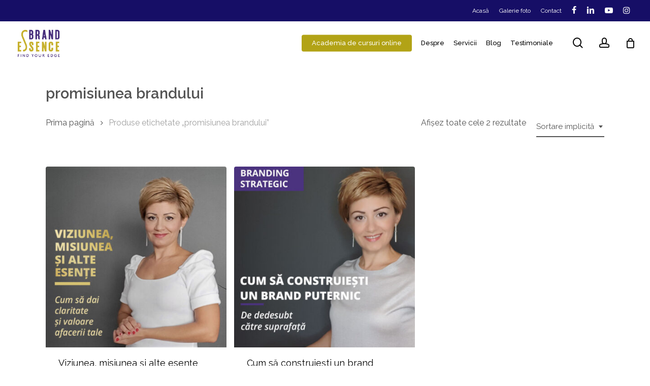

--- FILE ---
content_type: text/html; charset=utf-8
request_url: https://www.google.com/recaptcha/api2/anchor?ar=1&k=6LfQ40oqAAAAADt3FSAbztVm7XSBLp7KwxzoMQoo&co=aHR0cHM6Ly9icmFuZGVzc2VuY2Uucm86NDQz&hl=en&v=PoyoqOPhxBO7pBk68S4YbpHZ&size=invisible&anchor-ms=20000&execute-ms=30000&cb=9zeomhk88l9s
body_size: 48646
content:
<!DOCTYPE HTML><html dir="ltr" lang="en"><head><meta http-equiv="Content-Type" content="text/html; charset=UTF-8">
<meta http-equiv="X-UA-Compatible" content="IE=edge">
<title>reCAPTCHA</title>
<style type="text/css">
/* cyrillic-ext */
@font-face {
  font-family: 'Roboto';
  font-style: normal;
  font-weight: 400;
  font-stretch: 100%;
  src: url(//fonts.gstatic.com/s/roboto/v48/KFO7CnqEu92Fr1ME7kSn66aGLdTylUAMa3GUBHMdazTgWw.woff2) format('woff2');
  unicode-range: U+0460-052F, U+1C80-1C8A, U+20B4, U+2DE0-2DFF, U+A640-A69F, U+FE2E-FE2F;
}
/* cyrillic */
@font-face {
  font-family: 'Roboto';
  font-style: normal;
  font-weight: 400;
  font-stretch: 100%;
  src: url(//fonts.gstatic.com/s/roboto/v48/KFO7CnqEu92Fr1ME7kSn66aGLdTylUAMa3iUBHMdazTgWw.woff2) format('woff2');
  unicode-range: U+0301, U+0400-045F, U+0490-0491, U+04B0-04B1, U+2116;
}
/* greek-ext */
@font-face {
  font-family: 'Roboto';
  font-style: normal;
  font-weight: 400;
  font-stretch: 100%;
  src: url(//fonts.gstatic.com/s/roboto/v48/KFO7CnqEu92Fr1ME7kSn66aGLdTylUAMa3CUBHMdazTgWw.woff2) format('woff2');
  unicode-range: U+1F00-1FFF;
}
/* greek */
@font-face {
  font-family: 'Roboto';
  font-style: normal;
  font-weight: 400;
  font-stretch: 100%;
  src: url(//fonts.gstatic.com/s/roboto/v48/KFO7CnqEu92Fr1ME7kSn66aGLdTylUAMa3-UBHMdazTgWw.woff2) format('woff2');
  unicode-range: U+0370-0377, U+037A-037F, U+0384-038A, U+038C, U+038E-03A1, U+03A3-03FF;
}
/* math */
@font-face {
  font-family: 'Roboto';
  font-style: normal;
  font-weight: 400;
  font-stretch: 100%;
  src: url(//fonts.gstatic.com/s/roboto/v48/KFO7CnqEu92Fr1ME7kSn66aGLdTylUAMawCUBHMdazTgWw.woff2) format('woff2');
  unicode-range: U+0302-0303, U+0305, U+0307-0308, U+0310, U+0312, U+0315, U+031A, U+0326-0327, U+032C, U+032F-0330, U+0332-0333, U+0338, U+033A, U+0346, U+034D, U+0391-03A1, U+03A3-03A9, U+03B1-03C9, U+03D1, U+03D5-03D6, U+03F0-03F1, U+03F4-03F5, U+2016-2017, U+2034-2038, U+203C, U+2040, U+2043, U+2047, U+2050, U+2057, U+205F, U+2070-2071, U+2074-208E, U+2090-209C, U+20D0-20DC, U+20E1, U+20E5-20EF, U+2100-2112, U+2114-2115, U+2117-2121, U+2123-214F, U+2190, U+2192, U+2194-21AE, U+21B0-21E5, U+21F1-21F2, U+21F4-2211, U+2213-2214, U+2216-22FF, U+2308-230B, U+2310, U+2319, U+231C-2321, U+2336-237A, U+237C, U+2395, U+239B-23B7, U+23D0, U+23DC-23E1, U+2474-2475, U+25AF, U+25B3, U+25B7, U+25BD, U+25C1, U+25CA, U+25CC, U+25FB, U+266D-266F, U+27C0-27FF, U+2900-2AFF, U+2B0E-2B11, U+2B30-2B4C, U+2BFE, U+3030, U+FF5B, U+FF5D, U+1D400-1D7FF, U+1EE00-1EEFF;
}
/* symbols */
@font-face {
  font-family: 'Roboto';
  font-style: normal;
  font-weight: 400;
  font-stretch: 100%;
  src: url(//fonts.gstatic.com/s/roboto/v48/KFO7CnqEu92Fr1ME7kSn66aGLdTylUAMaxKUBHMdazTgWw.woff2) format('woff2');
  unicode-range: U+0001-000C, U+000E-001F, U+007F-009F, U+20DD-20E0, U+20E2-20E4, U+2150-218F, U+2190, U+2192, U+2194-2199, U+21AF, U+21E6-21F0, U+21F3, U+2218-2219, U+2299, U+22C4-22C6, U+2300-243F, U+2440-244A, U+2460-24FF, U+25A0-27BF, U+2800-28FF, U+2921-2922, U+2981, U+29BF, U+29EB, U+2B00-2BFF, U+4DC0-4DFF, U+FFF9-FFFB, U+10140-1018E, U+10190-1019C, U+101A0, U+101D0-101FD, U+102E0-102FB, U+10E60-10E7E, U+1D2C0-1D2D3, U+1D2E0-1D37F, U+1F000-1F0FF, U+1F100-1F1AD, U+1F1E6-1F1FF, U+1F30D-1F30F, U+1F315, U+1F31C, U+1F31E, U+1F320-1F32C, U+1F336, U+1F378, U+1F37D, U+1F382, U+1F393-1F39F, U+1F3A7-1F3A8, U+1F3AC-1F3AF, U+1F3C2, U+1F3C4-1F3C6, U+1F3CA-1F3CE, U+1F3D4-1F3E0, U+1F3ED, U+1F3F1-1F3F3, U+1F3F5-1F3F7, U+1F408, U+1F415, U+1F41F, U+1F426, U+1F43F, U+1F441-1F442, U+1F444, U+1F446-1F449, U+1F44C-1F44E, U+1F453, U+1F46A, U+1F47D, U+1F4A3, U+1F4B0, U+1F4B3, U+1F4B9, U+1F4BB, U+1F4BF, U+1F4C8-1F4CB, U+1F4D6, U+1F4DA, U+1F4DF, U+1F4E3-1F4E6, U+1F4EA-1F4ED, U+1F4F7, U+1F4F9-1F4FB, U+1F4FD-1F4FE, U+1F503, U+1F507-1F50B, U+1F50D, U+1F512-1F513, U+1F53E-1F54A, U+1F54F-1F5FA, U+1F610, U+1F650-1F67F, U+1F687, U+1F68D, U+1F691, U+1F694, U+1F698, U+1F6AD, U+1F6B2, U+1F6B9-1F6BA, U+1F6BC, U+1F6C6-1F6CF, U+1F6D3-1F6D7, U+1F6E0-1F6EA, U+1F6F0-1F6F3, U+1F6F7-1F6FC, U+1F700-1F7FF, U+1F800-1F80B, U+1F810-1F847, U+1F850-1F859, U+1F860-1F887, U+1F890-1F8AD, U+1F8B0-1F8BB, U+1F8C0-1F8C1, U+1F900-1F90B, U+1F93B, U+1F946, U+1F984, U+1F996, U+1F9E9, U+1FA00-1FA6F, U+1FA70-1FA7C, U+1FA80-1FA89, U+1FA8F-1FAC6, U+1FACE-1FADC, U+1FADF-1FAE9, U+1FAF0-1FAF8, U+1FB00-1FBFF;
}
/* vietnamese */
@font-face {
  font-family: 'Roboto';
  font-style: normal;
  font-weight: 400;
  font-stretch: 100%;
  src: url(//fonts.gstatic.com/s/roboto/v48/KFO7CnqEu92Fr1ME7kSn66aGLdTylUAMa3OUBHMdazTgWw.woff2) format('woff2');
  unicode-range: U+0102-0103, U+0110-0111, U+0128-0129, U+0168-0169, U+01A0-01A1, U+01AF-01B0, U+0300-0301, U+0303-0304, U+0308-0309, U+0323, U+0329, U+1EA0-1EF9, U+20AB;
}
/* latin-ext */
@font-face {
  font-family: 'Roboto';
  font-style: normal;
  font-weight: 400;
  font-stretch: 100%;
  src: url(//fonts.gstatic.com/s/roboto/v48/KFO7CnqEu92Fr1ME7kSn66aGLdTylUAMa3KUBHMdazTgWw.woff2) format('woff2');
  unicode-range: U+0100-02BA, U+02BD-02C5, U+02C7-02CC, U+02CE-02D7, U+02DD-02FF, U+0304, U+0308, U+0329, U+1D00-1DBF, U+1E00-1E9F, U+1EF2-1EFF, U+2020, U+20A0-20AB, U+20AD-20C0, U+2113, U+2C60-2C7F, U+A720-A7FF;
}
/* latin */
@font-face {
  font-family: 'Roboto';
  font-style: normal;
  font-weight: 400;
  font-stretch: 100%;
  src: url(//fonts.gstatic.com/s/roboto/v48/KFO7CnqEu92Fr1ME7kSn66aGLdTylUAMa3yUBHMdazQ.woff2) format('woff2');
  unicode-range: U+0000-00FF, U+0131, U+0152-0153, U+02BB-02BC, U+02C6, U+02DA, U+02DC, U+0304, U+0308, U+0329, U+2000-206F, U+20AC, U+2122, U+2191, U+2193, U+2212, U+2215, U+FEFF, U+FFFD;
}
/* cyrillic-ext */
@font-face {
  font-family: 'Roboto';
  font-style: normal;
  font-weight: 500;
  font-stretch: 100%;
  src: url(//fonts.gstatic.com/s/roboto/v48/KFO7CnqEu92Fr1ME7kSn66aGLdTylUAMa3GUBHMdazTgWw.woff2) format('woff2');
  unicode-range: U+0460-052F, U+1C80-1C8A, U+20B4, U+2DE0-2DFF, U+A640-A69F, U+FE2E-FE2F;
}
/* cyrillic */
@font-face {
  font-family: 'Roboto';
  font-style: normal;
  font-weight: 500;
  font-stretch: 100%;
  src: url(//fonts.gstatic.com/s/roboto/v48/KFO7CnqEu92Fr1ME7kSn66aGLdTylUAMa3iUBHMdazTgWw.woff2) format('woff2');
  unicode-range: U+0301, U+0400-045F, U+0490-0491, U+04B0-04B1, U+2116;
}
/* greek-ext */
@font-face {
  font-family: 'Roboto';
  font-style: normal;
  font-weight: 500;
  font-stretch: 100%;
  src: url(//fonts.gstatic.com/s/roboto/v48/KFO7CnqEu92Fr1ME7kSn66aGLdTylUAMa3CUBHMdazTgWw.woff2) format('woff2');
  unicode-range: U+1F00-1FFF;
}
/* greek */
@font-face {
  font-family: 'Roboto';
  font-style: normal;
  font-weight: 500;
  font-stretch: 100%;
  src: url(//fonts.gstatic.com/s/roboto/v48/KFO7CnqEu92Fr1ME7kSn66aGLdTylUAMa3-UBHMdazTgWw.woff2) format('woff2');
  unicode-range: U+0370-0377, U+037A-037F, U+0384-038A, U+038C, U+038E-03A1, U+03A3-03FF;
}
/* math */
@font-face {
  font-family: 'Roboto';
  font-style: normal;
  font-weight: 500;
  font-stretch: 100%;
  src: url(//fonts.gstatic.com/s/roboto/v48/KFO7CnqEu92Fr1ME7kSn66aGLdTylUAMawCUBHMdazTgWw.woff2) format('woff2');
  unicode-range: U+0302-0303, U+0305, U+0307-0308, U+0310, U+0312, U+0315, U+031A, U+0326-0327, U+032C, U+032F-0330, U+0332-0333, U+0338, U+033A, U+0346, U+034D, U+0391-03A1, U+03A3-03A9, U+03B1-03C9, U+03D1, U+03D5-03D6, U+03F0-03F1, U+03F4-03F5, U+2016-2017, U+2034-2038, U+203C, U+2040, U+2043, U+2047, U+2050, U+2057, U+205F, U+2070-2071, U+2074-208E, U+2090-209C, U+20D0-20DC, U+20E1, U+20E5-20EF, U+2100-2112, U+2114-2115, U+2117-2121, U+2123-214F, U+2190, U+2192, U+2194-21AE, U+21B0-21E5, U+21F1-21F2, U+21F4-2211, U+2213-2214, U+2216-22FF, U+2308-230B, U+2310, U+2319, U+231C-2321, U+2336-237A, U+237C, U+2395, U+239B-23B7, U+23D0, U+23DC-23E1, U+2474-2475, U+25AF, U+25B3, U+25B7, U+25BD, U+25C1, U+25CA, U+25CC, U+25FB, U+266D-266F, U+27C0-27FF, U+2900-2AFF, U+2B0E-2B11, U+2B30-2B4C, U+2BFE, U+3030, U+FF5B, U+FF5D, U+1D400-1D7FF, U+1EE00-1EEFF;
}
/* symbols */
@font-face {
  font-family: 'Roboto';
  font-style: normal;
  font-weight: 500;
  font-stretch: 100%;
  src: url(//fonts.gstatic.com/s/roboto/v48/KFO7CnqEu92Fr1ME7kSn66aGLdTylUAMaxKUBHMdazTgWw.woff2) format('woff2');
  unicode-range: U+0001-000C, U+000E-001F, U+007F-009F, U+20DD-20E0, U+20E2-20E4, U+2150-218F, U+2190, U+2192, U+2194-2199, U+21AF, U+21E6-21F0, U+21F3, U+2218-2219, U+2299, U+22C4-22C6, U+2300-243F, U+2440-244A, U+2460-24FF, U+25A0-27BF, U+2800-28FF, U+2921-2922, U+2981, U+29BF, U+29EB, U+2B00-2BFF, U+4DC0-4DFF, U+FFF9-FFFB, U+10140-1018E, U+10190-1019C, U+101A0, U+101D0-101FD, U+102E0-102FB, U+10E60-10E7E, U+1D2C0-1D2D3, U+1D2E0-1D37F, U+1F000-1F0FF, U+1F100-1F1AD, U+1F1E6-1F1FF, U+1F30D-1F30F, U+1F315, U+1F31C, U+1F31E, U+1F320-1F32C, U+1F336, U+1F378, U+1F37D, U+1F382, U+1F393-1F39F, U+1F3A7-1F3A8, U+1F3AC-1F3AF, U+1F3C2, U+1F3C4-1F3C6, U+1F3CA-1F3CE, U+1F3D4-1F3E0, U+1F3ED, U+1F3F1-1F3F3, U+1F3F5-1F3F7, U+1F408, U+1F415, U+1F41F, U+1F426, U+1F43F, U+1F441-1F442, U+1F444, U+1F446-1F449, U+1F44C-1F44E, U+1F453, U+1F46A, U+1F47D, U+1F4A3, U+1F4B0, U+1F4B3, U+1F4B9, U+1F4BB, U+1F4BF, U+1F4C8-1F4CB, U+1F4D6, U+1F4DA, U+1F4DF, U+1F4E3-1F4E6, U+1F4EA-1F4ED, U+1F4F7, U+1F4F9-1F4FB, U+1F4FD-1F4FE, U+1F503, U+1F507-1F50B, U+1F50D, U+1F512-1F513, U+1F53E-1F54A, U+1F54F-1F5FA, U+1F610, U+1F650-1F67F, U+1F687, U+1F68D, U+1F691, U+1F694, U+1F698, U+1F6AD, U+1F6B2, U+1F6B9-1F6BA, U+1F6BC, U+1F6C6-1F6CF, U+1F6D3-1F6D7, U+1F6E0-1F6EA, U+1F6F0-1F6F3, U+1F6F7-1F6FC, U+1F700-1F7FF, U+1F800-1F80B, U+1F810-1F847, U+1F850-1F859, U+1F860-1F887, U+1F890-1F8AD, U+1F8B0-1F8BB, U+1F8C0-1F8C1, U+1F900-1F90B, U+1F93B, U+1F946, U+1F984, U+1F996, U+1F9E9, U+1FA00-1FA6F, U+1FA70-1FA7C, U+1FA80-1FA89, U+1FA8F-1FAC6, U+1FACE-1FADC, U+1FADF-1FAE9, U+1FAF0-1FAF8, U+1FB00-1FBFF;
}
/* vietnamese */
@font-face {
  font-family: 'Roboto';
  font-style: normal;
  font-weight: 500;
  font-stretch: 100%;
  src: url(//fonts.gstatic.com/s/roboto/v48/KFO7CnqEu92Fr1ME7kSn66aGLdTylUAMa3OUBHMdazTgWw.woff2) format('woff2');
  unicode-range: U+0102-0103, U+0110-0111, U+0128-0129, U+0168-0169, U+01A0-01A1, U+01AF-01B0, U+0300-0301, U+0303-0304, U+0308-0309, U+0323, U+0329, U+1EA0-1EF9, U+20AB;
}
/* latin-ext */
@font-face {
  font-family: 'Roboto';
  font-style: normal;
  font-weight: 500;
  font-stretch: 100%;
  src: url(//fonts.gstatic.com/s/roboto/v48/KFO7CnqEu92Fr1ME7kSn66aGLdTylUAMa3KUBHMdazTgWw.woff2) format('woff2');
  unicode-range: U+0100-02BA, U+02BD-02C5, U+02C7-02CC, U+02CE-02D7, U+02DD-02FF, U+0304, U+0308, U+0329, U+1D00-1DBF, U+1E00-1E9F, U+1EF2-1EFF, U+2020, U+20A0-20AB, U+20AD-20C0, U+2113, U+2C60-2C7F, U+A720-A7FF;
}
/* latin */
@font-face {
  font-family: 'Roboto';
  font-style: normal;
  font-weight: 500;
  font-stretch: 100%;
  src: url(//fonts.gstatic.com/s/roboto/v48/KFO7CnqEu92Fr1ME7kSn66aGLdTylUAMa3yUBHMdazQ.woff2) format('woff2');
  unicode-range: U+0000-00FF, U+0131, U+0152-0153, U+02BB-02BC, U+02C6, U+02DA, U+02DC, U+0304, U+0308, U+0329, U+2000-206F, U+20AC, U+2122, U+2191, U+2193, U+2212, U+2215, U+FEFF, U+FFFD;
}
/* cyrillic-ext */
@font-face {
  font-family: 'Roboto';
  font-style: normal;
  font-weight: 900;
  font-stretch: 100%;
  src: url(//fonts.gstatic.com/s/roboto/v48/KFO7CnqEu92Fr1ME7kSn66aGLdTylUAMa3GUBHMdazTgWw.woff2) format('woff2');
  unicode-range: U+0460-052F, U+1C80-1C8A, U+20B4, U+2DE0-2DFF, U+A640-A69F, U+FE2E-FE2F;
}
/* cyrillic */
@font-face {
  font-family: 'Roboto';
  font-style: normal;
  font-weight: 900;
  font-stretch: 100%;
  src: url(//fonts.gstatic.com/s/roboto/v48/KFO7CnqEu92Fr1ME7kSn66aGLdTylUAMa3iUBHMdazTgWw.woff2) format('woff2');
  unicode-range: U+0301, U+0400-045F, U+0490-0491, U+04B0-04B1, U+2116;
}
/* greek-ext */
@font-face {
  font-family: 'Roboto';
  font-style: normal;
  font-weight: 900;
  font-stretch: 100%;
  src: url(//fonts.gstatic.com/s/roboto/v48/KFO7CnqEu92Fr1ME7kSn66aGLdTylUAMa3CUBHMdazTgWw.woff2) format('woff2');
  unicode-range: U+1F00-1FFF;
}
/* greek */
@font-face {
  font-family: 'Roboto';
  font-style: normal;
  font-weight: 900;
  font-stretch: 100%;
  src: url(//fonts.gstatic.com/s/roboto/v48/KFO7CnqEu92Fr1ME7kSn66aGLdTylUAMa3-UBHMdazTgWw.woff2) format('woff2');
  unicode-range: U+0370-0377, U+037A-037F, U+0384-038A, U+038C, U+038E-03A1, U+03A3-03FF;
}
/* math */
@font-face {
  font-family: 'Roboto';
  font-style: normal;
  font-weight: 900;
  font-stretch: 100%;
  src: url(//fonts.gstatic.com/s/roboto/v48/KFO7CnqEu92Fr1ME7kSn66aGLdTylUAMawCUBHMdazTgWw.woff2) format('woff2');
  unicode-range: U+0302-0303, U+0305, U+0307-0308, U+0310, U+0312, U+0315, U+031A, U+0326-0327, U+032C, U+032F-0330, U+0332-0333, U+0338, U+033A, U+0346, U+034D, U+0391-03A1, U+03A3-03A9, U+03B1-03C9, U+03D1, U+03D5-03D6, U+03F0-03F1, U+03F4-03F5, U+2016-2017, U+2034-2038, U+203C, U+2040, U+2043, U+2047, U+2050, U+2057, U+205F, U+2070-2071, U+2074-208E, U+2090-209C, U+20D0-20DC, U+20E1, U+20E5-20EF, U+2100-2112, U+2114-2115, U+2117-2121, U+2123-214F, U+2190, U+2192, U+2194-21AE, U+21B0-21E5, U+21F1-21F2, U+21F4-2211, U+2213-2214, U+2216-22FF, U+2308-230B, U+2310, U+2319, U+231C-2321, U+2336-237A, U+237C, U+2395, U+239B-23B7, U+23D0, U+23DC-23E1, U+2474-2475, U+25AF, U+25B3, U+25B7, U+25BD, U+25C1, U+25CA, U+25CC, U+25FB, U+266D-266F, U+27C0-27FF, U+2900-2AFF, U+2B0E-2B11, U+2B30-2B4C, U+2BFE, U+3030, U+FF5B, U+FF5D, U+1D400-1D7FF, U+1EE00-1EEFF;
}
/* symbols */
@font-face {
  font-family: 'Roboto';
  font-style: normal;
  font-weight: 900;
  font-stretch: 100%;
  src: url(//fonts.gstatic.com/s/roboto/v48/KFO7CnqEu92Fr1ME7kSn66aGLdTylUAMaxKUBHMdazTgWw.woff2) format('woff2');
  unicode-range: U+0001-000C, U+000E-001F, U+007F-009F, U+20DD-20E0, U+20E2-20E4, U+2150-218F, U+2190, U+2192, U+2194-2199, U+21AF, U+21E6-21F0, U+21F3, U+2218-2219, U+2299, U+22C4-22C6, U+2300-243F, U+2440-244A, U+2460-24FF, U+25A0-27BF, U+2800-28FF, U+2921-2922, U+2981, U+29BF, U+29EB, U+2B00-2BFF, U+4DC0-4DFF, U+FFF9-FFFB, U+10140-1018E, U+10190-1019C, U+101A0, U+101D0-101FD, U+102E0-102FB, U+10E60-10E7E, U+1D2C0-1D2D3, U+1D2E0-1D37F, U+1F000-1F0FF, U+1F100-1F1AD, U+1F1E6-1F1FF, U+1F30D-1F30F, U+1F315, U+1F31C, U+1F31E, U+1F320-1F32C, U+1F336, U+1F378, U+1F37D, U+1F382, U+1F393-1F39F, U+1F3A7-1F3A8, U+1F3AC-1F3AF, U+1F3C2, U+1F3C4-1F3C6, U+1F3CA-1F3CE, U+1F3D4-1F3E0, U+1F3ED, U+1F3F1-1F3F3, U+1F3F5-1F3F7, U+1F408, U+1F415, U+1F41F, U+1F426, U+1F43F, U+1F441-1F442, U+1F444, U+1F446-1F449, U+1F44C-1F44E, U+1F453, U+1F46A, U+1F47D, U+1F4A3, U+1F4B0, U+1F4B3, U+1F4B9, U+1F4BB, U+1F4BF, U+1F4C8-1F4CB, U+1F4D6, U+1F4DA, U+1F4DF, U+1F4E3-1F4E6, U+1F4EA-1F4ED, U+1F4F7, U+1F4F9-1F4FB, U+1F4FD-1F4FE, U+1F503, U+1F507-1F50B, U+1F50D, U+1F512-1F513, U+1F53E-1F54A, U+1F54F-1F5FA, U+1F610, U+1F650-1F67F, U+1F687, U+1F68D, U+1F691, U+1F694, U+1F698, U+1F6AD, U+1F6B2, U+1F6B9-1F6BA, U+1F6BC, U+1F6C6-1F6CF, U+1F6D3-1F6D7, U+1F6E0-1F6EA, U+1F6F0-1F6F3, U+1F6F7-1F6FC, U+1F700-1F7FF, U+1F800-1F80B, U+1F810-1F847, U+1F850-1F859, U+1F860-1F887, U+1F890-1F8AD, U+1F8B0-1F8BB, U+1F8C0-1F8C1, U+1F900-1F90B, U+1F93B, U+1F946, U+1F984, U+1F996, U+1F9E9, U+1FA00-1FA6F, U+1FA70-1FA7C, U+1FA80-1FA89, U+1FA8F-1FAC6, U+1FACE-1FADC, U+1FADF-1FAE9, U+1FAF0-1FAF8, U+1FB00-1FBFF;
}
/* vietnamese */
@font-face {
  font-family: 'Roboto';
  font-style: normal;
  font-weight: 900;
  font-stretch: 100%;
  src: url(//fonts.gstatic.com/s/roboto/v48/KFO7CnqEu92Fr1ME7kSn66aGLdTylUAMa3OUBHMdazTgWw.woff2) format('woff2');
  unicode-range: U+0102-0103, U+0110-0111, U+0128-0129, U+0168-0169, U+01A0-01A1, U+01AF-01B0, U+0300-0301, U+0303-0304, U+0308-0309, U+0323, U+0329, U+1EA0-1EF9, U+20AB;
}
/* latin-ext */
@font-face {
  font-family: 'Roboto';
  font-style: normal;
  font-weight: 900;
  font-stretch: 100%;
  src: url(//fonts.gstatic.com/s/roboto/v48/KFO7CnqEu92Fr1ME7kSn66aGLdTylUAMa3KUBHMdazTgWw.woff2) format('woff2');
  unicode-range: U+0100-02BA, U+02BD-02C5, U+02C7-02CC, U+02CE-02D7, U+02DD-02FF, U+0304, U+0308, U+0329, U+1D00-1DBF, U+1E00-1E9F, U+1EF2-1EFF, U+2020, U+20A0-20AB, U+20AD-20C0, U+2113, U+2C60-2C7F, U+A720-A7FF;
}
/* latin */
@font-face {
  font-family: 'Roboto';
  font-style: normal;
  font-weight: 900;
  font-stretch: 100%;
  src: url(//fonts.gstatic.com/s/roboto/v48/KFO7CnqEu92Fr1ME7kSn66aGLdTylUAMa3yUBHMdazQ.woff2) format('woff2');
  unicode-range: U+0000-00FF, U+0131, U+0152-0153, U+02BB-02BC, U+02C6, U+02DA, U+02DC, U+0304, U+0308, U+0329, U+2000-206F, U+20AC, U+2122, U+2191, U+2193, U+2212, U+2215, U+FEFF, U+FFFD;
}

</style>
<link rel="stylesheet" type="text/css" href="https://www.gstatic.com/recaptcha/releases/PoyoqOPhxBO7pBk68S4YbpHZ/styles__ltr.css">
<script nonce="lXG-vuHRtYNEVonrIuFInQ" type="text/javascript">window['__recaptcha_api'] = 'https://www.google.com/recaptcha/api2/';</script>
<script type="text/javascript" src="https://www.gstatic.com/recaptcha/releases/PoyoqOPhxBO7pBk68S4YbpHZ/recaptcha__en.js" nonce="lXG-vuHRtYNEVonrIuFInQ">
      
    </script></head>
<body><div id="rc-anchor-alert" class="rc-anchor-alert"></div>
<input type="hidden" id="recaptcha-token" value="[base64]">
<script type="text/javascript" nonce="lXG-vuHRtYNEVonrIuFInQ">
      recaptcha.anchor.Main.init("[\x22ainput\x22,[\x22bgdata\x22,\x22\x22,\[base64]/[base64]/MjU1Ong/[base64]/[base64]/[base64]/[base64]/[base64]/[base64]/[base64]/[base64]/[base64]/[base64]/[base64]/[base64]/[base64]/[base64]/[base64]\\u003d\x22,\[base64]\\u003d\x22,\x22woTDl0N7cMOdwowtw5tsD8OPWcKhwqjDl8KwZmHCtwLCj0DDlcOZB8K0wpE+EDrCoj/CssOLwpbCiMK1w7jCvkvCvsOSwo3DsMO3wrbCu8OFJcKXcHUlKDPCiMONw5vDvS9kRBx/MsOcLToRwq/DlwXDisOCwojDjsOnw6LDrifDiR8Aw7bCpQbDh3ojw7TCnMKnacKJw5LDrcOSw58ewodIw4/[base64]/wqDCtsKXw4YrwojDjsOdesOCFMKcW8Kow5nDmcOIwrAOeQwNV3YHHMKRw5DDpcKgwrTCjMOrw5tMwo0JOVUDbTrCtg1nw4sWDcOzwpHCiBHDn8KUbSXCkcKnwo3Ch8KUK8Oaw5/Ds8Ohw4LCrFDCh2kcwp/[base64]/w6zColvCgC3Cp8OLw5DCo8OpVhTDkyLClSJswqM9w6xdOgAlwrDDq8K9Nm94X8Odw7R/Bn04wpRxHynCu2t9RMOTwrIVwqVVLcOiaMK9cjctw5jCvixJBTcRQsOyw58Nb8Kfw7LCgkEpwq3CnMOvw510w4p/wp/CgsKQwoXCnsO7FnLDtcKfwrFawrN6wpJhwqEBS8KJZcOVw7YJw4EXOB3CjkPCmMK/RsOERw8IwpYGfsKPbyvCujwBRsO5KcKTRcKRb8O7w7jDqsOLw5bCnsK6LMOeY8OUw4PCoVoiwrjDlQ3Dt8K7RWHCnFoJNsOgVMO7wonCuSUrZsKwJcOiwopRRMOGbAAjYgjClwgzwpjDvcKuw5pywpoRA3B/[base64]/[base64]/[base64]/DBDCuzTDpHDDjMOMw43DrQVUwrgVQjN9PcKhDUDDoXgKckTDjMK2wo3DuMKBURPDusOiw6AqDMKww77DlsOEw6nChcKmXMOEwrtsw6srwr3CnMKAwq7DhsK8wonDr8Kiwr7Cs2FYLzLCgcOyRsKFGWVCwqRHwpXCn8K8w63Djx/CvMKTwq/DiC10B3VTJmrCt2XDkMO4w6hGwrIzJsK/wqHCm8OWw60yw5t0w6QiwoBRwo5CDcOHKMKrKcOQe8Khw7UeOsOzesOwwojDjirCv8O3A1zCvsOGw6FLwr1CTk9/cyfDqnRlwrvCi8O0KmV+woHCtj3DkAk3SsKndm1WRhQwO8KOe2FZEsOwBsOmd3PDqsOob1LDtsK/wrhCU3PCkcKaw7LDgUXDoUvDqlZ7w53CmsKGB8OoesO/XW3DpMO1YMOhwp7CsD/[base64]/Cjk3DsRYeGzwOwpPCr8KXBsK8wpbCq8KvOHYxSkFXGMO4VRLDusOyLUbCs3czcsKqwp3DisOww4RHWsKcLcKXw5Yyw5w1ODPCjsOuwojCp8K1cTYjw6cpw4XCk8K/[base64]/[base64]/Cqgh5dFVcPcKKwpBgw6p9w6gww5zDpSLCjSnCh8OQwovDtRMHQsKdwojClTU4dsO5w6LDscKRw5PDgnTCpgl0S8OjF8KDK8KPw5fDvcKpIyQnwpbCosOiZmYLK8K5AzfCv0xSwoUYfQpqUMOBU03DkW3CucOoTMO5UQrCrHIAc8KuWsKow4rCqgNxIsOUwrLCtsO5w7/[base64]/DmcK+HMKTYUYcw4oCWgfCngpCwqIvw73DucOsaH/[base64]/[base64]/DmC0XIcK3wqhNJDrDvMKRFQbDqsO3AWNdWgjDqQrCnmRkwqcFWsKhe8OBw6XDk8KGXE/[base64]/Dl8KCaMKTMMORFSR1wqbCp8KtwpzDucOdMibDosOLw7NyJMK2w7LDg8KEw6F8TiDCp8KSMi4+agvDgMKdw5fCtsK1XGYzasKPNcO3wptFwqEQelnDh8K3wr8Uwr7DhXrDqk/DmMKjYcKyaTIVIMOkwrM/wpDDjTbDiMO3VsKAfDXCkcO/[base64]/w4jCicOJB1LCm8O5w7HDpknDp8KmNWwWwq5tw4w2asOtwrR+F2zCizkjw78/eMOrcGfCvj7CsQrCjl9fDcKxNsK9f8OADMOhQMO9w6MMH3VaJx7Cn8OyQB7DrcKDwp3DnBXCg8Oow4NWQUfDilfCuBVcwq4jdMKmaMOYwps9dWIRSsOMwpNYCMKzdTvDpwfDoUoiFhkGSMKCwpp/f8KLwptHw6tqw7XDtg10woBxYTPDgcKrUsOoGibDkShSCGTDnkHCosK/fcO5LRAha2jCosOOw5DDpw/CmWU5worDpnzCsMOIw43CqMKFDsOlwpvDsMKeQlEyL8KywoHDoH1CwqjDgF/DicOiDwHCuw5UfVxrw53Ck3rDk8KhwobDiz1ow5R4wohvwoMvKR7CkAfDmcONw4rDtMKvYsKnTH5WYzfDhcKKHBnDvQoCwobCrS1Lw5swBXhcRW98wpXCo8KWDwsowrHCrnlDw4wvwofCj8KZUSLDjMK8wrfDknXDjzVbw5bCjsK/V8KAwrHCtcO8w5dAwrJBLsOdD8K8YMO4wqvCmsOww4/Dn0zDuCnDnMO/E8KKw57CkcOYVsOuwql4WzDClUjDnXcLw6rCiDc4w4nDssORLsKPJMKSF3rDvUzDlMK+JMOJwrQpw7TDt8KVwonDswwQPsOAKHrCmGjCs2fChS7DiiskwrU/[base64]/JcO/w4dUwrJkwoU+DwTCpsKRwpxML8KVwoMkbcKmwpxcw4zDli1nOcK0wobCiMOMw4Zbwp3DpATDvlcCTT5hRA/[base64]/AsKowrJ3wpDDo03DpMKWFmHDqSF1RcOACCfDmTQZRUV5HsOuwqrCgsK2wodmI1jCgcKuYD9Iwq0NEkfDiXvCisKMYsKaQ8OzYsKRw7fClgLDvGDCpMKow4sfw49mFMK/wqPCog3DphXDiUXDhBLDqCrChhnDkjt+AQTDnS5YclB1bMKcdD/[base64]/DkhPDv8Khw4jCoTzCq37DpHwSwqrCkAdawr/CkSgJcsOWQ04pFsKuW8KPHA/DscKPCcODwpTDk8OAOBFKwqxdbBItw5VVw6LDlsOtw57DjR3Do8K1w65QQsOfQ2bDmMOIciZswrjCgEHCjMKcCcK4d1lYEj/DtMOnw4HDimbCpD/DnMOMwqoDK8OswrjCoSjCki4mw5BjCsKUw7bCuMKqw57CkcOveVHDgsODFWHCtTNGO8K5wr8DFm5gfBAlw45rw4Y+YSMgwrDDnMKkcy/Cs3sVVcKeNwHDhsKHJcOCwrh8RX3DicK/JHfClcK/[base64]/CkcKMMWHCi2vDhVvDv8KlwqpkNcKyYMKJwpE4IxzCjETCiVwSw6NTJwXDhsKUw4rDsk0lCisewqxvwr5Qwr9IAj/Dl0DDsXlowrN7w6d/w55+w5fDsVDDn8KswrvDkMKrbxwzw5/DhT7DjMKBwqXCt2bCoEwzWFVRwrXDmRLDqyx6B8OeXMOBw6MSDsOrwpLCnsKVEMKdM0hUAR1GaMKGdsOTwoFRM0/CmcO2wrkXCiMfwp0rUg7ClUjDl38ew6bDmMKcITTCiiFwUsOvPcOyw7DDlQ8gw5JIw4LClhRmEsO2w5HCgcOMw4zDncK6wrAgM8K/wp5Ewo7DqAV2dWgLK8KOwp/DjcOYwqXDhMKSMy4NIHJZU8OAwrBTw4AJwr/[base64]/CgD/CkMKhWTxBFxzCqsOiSsOhTyzCh3PDu8OFwqAjwp3CgTXDjnZLw6fDnl3CnQfCmcOoU8KRwojDvHgXInbDl2cZMMOWbsOMC3QTDUHDlhMecnrCsSNkw5hVwpLCtcOeb8OxwrjCp8O/wovDrVpVcMKxfGfDtCUTw7/DmMKzVllYRMKtwqZgw50gGXLDsMO3acO+UUjCmB/DpcKHw7gUan85Q3Fvw5dDwr1Hwp/[base64]/NcODw6FmCsKGwp5secKfbzQRwr9qw4fCmsKQwqzCsMK0ccO/wqjCh3Vbw4rDlH/CqcKsIsOtAsOAwpIdB8K9BMKTw4ogSsOMw7HDtsKiG2Ugw6ojAMOJwpZBwol6wqvCjzbCtFjCnMK7woPCr8KywpLCvgLClcK6w7bCscK3ZsO7QW4vCkpjPGnCl0M3wr/[base64]/ClGzDr8O+w7B3w6LDrcO8w6HDusOIw50mGnccGsOXZl9pw5nDgcOTG8OofcOLBcKVw6jDoQB7OcKkXcOmwrBAw6rDjCnDjyrDl8K9woHCok1ZHcKvL1h8ARrCisO9wpc2w47CmsKBC3vCiAs2F8OYw7Zew48twoZZwpbDmcK2WVXDusKKwp/[base64]/CqzjDtULCggLDoGZEBcKpPSE9w43DqcKuw6R8wpFyDMOwcR/DowjCuMKBw5pPaXbDvMOBwrw/Q8ODwqfDg8KkKsOpwonChlkNw43Clk9lc8KpwqTCgcKIYsKTEsOUwpUlXcK6w49/fsOJwpXDsBHCmsKtEF7CgMKXX8ODFcOXw7bDlsKXcC7Di8OGwp7Cj8O+eMKhw6/DicO0w4ozwrQfFwk4w5ReRncbcAPDjljDrMOrNcK3XMOCwow/WcOUEMKQw5pXw7nCksK5w7/DoA3DsMK5YMKkeChlZwTDucOrJsOTw7/DscKRwopQw5LDmAs2JFPCnQ4yfFwoGkQZw6wXCMO/wptGFwDCqDHCiMOFwrV9woJ1JMKnE0zDoSsHc8KWXEVbw5jCh8OxdcKycyVGw7lcC23DmcONOF/DgB5vw6/CvsKNw5F5w7/DjsK3D8OhflDCunPCrMOVwqjCgGgHw5/[base64]/DlAXDkMKpw7k3wqkBTTNrwrVDCcKBwr8jYHrDshDCpWpYw7ZPwo84F2bDoQLDjMKuwoVAA8KewrXDvsOFST5Hw6V/aDsew7IRfsKmw79jw4RKwoQ2XsK8d8K/wrhYXiUVBXfCt2JtLWnDr8KvJ8K9I8OrMsKHI0ARw4BNXATDknrCssOiwrHDg8KcwrFINFrDvsOjdm/DkBJkAllNM8KqEMKPW8Kcw5TCqTPDucOZw5PCo08TEQZbw6fDrcONEcO2fMKfwoQ3wprCicKQecK4wqQkwoLDjDIyRCUsw7/DrUJ2EsOPw6NIwrTCmcO7Lh0MPcOqGyzCuGLDkMOGC8ODFArCvcKAwoTClUTCqMKZUEQGw7VtHgDCoVg3woBSHcKFwoZeAcOYdx/Clzl2wo0OwrfDp0hxw51JPsOLCQrCnjXDrmhYBl1UwoBLwobCsW17wp5Pw495Xm/CiMOzB8OBwrvDik9oRyBoOTXDi8O8w5PDpcKxw4RVXsO/Qz5zwpPCkT9mw7TCssKVOR7Cp8KHw5M2fUbCtwsIw74WwqbCiU82Z8OfW2h6w585DMKEwo8HwrVAWcO8csO2w7RJHgjDvkXCpMKKL8K2FcKNMcK5w7TCjsKrwrsTw53Drh80w7LDiCbCuVUQwrIdC8OIGw/[base64]/Ch8OWwqMIw4ladMO1DQhIwrfDrSjCiinDmmTDuWvChcKPGFlYwowHw4PCgDnCrcOPw44Qwrh0IsOtwrnCiMKZw7PCkRcCwr7DgMKzPzsdwozCkCcIa1NBw7XCn1ZKE2jClwPCoWzCjcK/wrrDqXPDs1PDusKaAnVtwqDDp8K/wrbDh8O3JMODwrIraDzDlxcYwq3Dg3R/fsK/[base64]/DmRHDjMO/w6bCv8OaP3NjwqE5wqXCmcKDwqEDF8KFO3DCt8OlwprChMObwo3ClQHDuQPDvsOwwpzDt8KLwqc0wrdMHMO6wpcDwqICXcO/wpBIW8KIw6NtaMK5wrdIwrtiw63CuV3DlBvCvXPDqcOuNsKGw7hFwrPDssKkDsOCBw0SCsK2VE53dcOiZsKRUcOqPMOdwofCtHzDlsKUw4PChRPDuSl2KiHCgislw59Sw4QBwpDCgS7DozzDvsK3LcK3wrIRwpvCrcK9w53Dn3V0Q8K/IMKnw5XCu8OxF0FoKULCtn4UwpjDuEx6w4XCinPClGxXw5sRC0nClcOywrgpw7PDtRReHcKeM8KGHsKnaABbDcKjScOEw5cybgXDj2DCuMKLWXgdNwdqwo8eKcKWw6tHw5nCqUdtw6zDsg/DhsOcw5XDjSjDvjTDvTJRwpvDgTIBAMO6EFzCkjzDgMOZw5M7PSR3w4gQJ8KQYcKzCXonHjXCuXPCr8KqBsOGLsO3VlXCo8K3J8O/UEHDkS3Cs8KOD8OwwrTDtX0obB0twrbDlcK7w5TDisObw53Dm8KSZCsww4rDhmPDq8ONwqszbV7CuMOLUA9OwprDm8K/w60Kw7HDszMGw7UiwrRsdXPDmx4kw5jDrMOqBcKGw51HJCFFEDzCqMKyPlfCssOxPEp/[base64]/UcK7wqHDhCTCiDfDhnpndToiH1HCkcKTEMOWHmRUMn7DoQVEIyE3w5g/JnfDqxcTISPCqyx7w4F/woRjIsOlYMOWw5PDqMO3W8Ojw4AbFwwnTMOMwpzDtMK1w7tww5Vxwo/DnsKDTcK5wr9GY8O7wroFw7nDucKBw5NDX8KDb8ONJMOtw7Znwqluw79/wrfDlBEwwrTCuMKHwqFzEcK+Fn/Ct8K+WQ3CtnrDqsK+wpjDtCpyw5vCm8OrEcOoeMKew5E3ASEkw6/DnMOkwrAvR3HCncKlwr/[base64]/CpsO1w5HCj8O2wpDDhi7DhUFNwqnDu8KnGwRZdSDDsxVZwqPCs8OdwqjDj3fCmsKVw4Bww43CiMKrw7NKeMKbwonCpj3DsgDDpFxSXD3ChVRkVgYkwoNrS8KqeHAFYinDssOEwoVRw41Aw7DDgTfDjXrDhsOkwqHClMK7wrR0PcO+VsKuI1BUT8KLw7/[base64]/Dq8KNwo7ChTvDusOAA8KoAMKlOsKjw6fDr8Kpw5HCiRjCrCYkG1BYVUvDksOEQcO/ccKGJcKhwq83IHt+W2fCnl7CjlVOw53CgnB9WMK5wpHDkcOowrJnw5xOwoTDrMOIwqHDgMOoGcKrw73DqMOiwq45YA/CgMKIwqPDvMOvblzCqsO/wrHDmcOTKx7Dvw19woRQJsK5wpTDkDtZw4scRcO+X3I5XllFworDvngjUMOCM8OHe10QW3VrO8OGw6/[base64]/w4o4wrXDisKAw4fDrTsuw6/Cq8KWwo5ewpZ8DMOOw5/CqMKmPMO8UMKQw6TCucKkw51qw57CtcKlw7l0ccKmdsKkC8OAw4XCnFzCscOzNgTDsHnCsl87wqPCusKSIcOBwosFwqY8E0gywq8FVsKtw48LPUQWwoAiwpfDp0DCnMKzMz8Hwp3Co2luGcOww7zCqcKewrfCkkbDgsKnQg51wr/[base64]/Co8KiwqVoUDLDlsOvw6zCv8Kkw6Qpw5vDvcODw6zDsn7Di8Kbw7PCmj/CvsKmwrLDn8KBRhrDisKuHcKZw5MQbMOtIMKaPMOTOWgzw6hgeMOxE17DoGnDg07CkMOMfDXCoGDCqMOIwqfDnFnCpcOFwroWEVIWwqZ6w68gw5PCucKTWcOkdcK9L07Cv8OzQsKFfjVrw5LDnsKywqXDuMKAw57DhcKlw6dpwo/CsMKUXcOsKMKsw5FMwqsUwoUoETbDlcOJaMOdw5cVw61Pw4U8Lxgcw5BZw6ZhCcOJJkh4wqzCscObw63DscO/QyPDuW/DhDjDhUHCm8KgO8OSEQfDlMOIJ8Kfw6taOHrDhXrDiCbCthA/wpXCqBE1wqTCqsKMwo1XwqJ/AAfDqsOQwrktGFQoLcK5wrnDsMKgOsOtPsOpwoUiGMKPw5bDusKCFwZQw5jCoH4Qcwgjw4fDm8OmT8KwfzfDl3dqwpIRGmfCosKhwoxNQy9mCcOXwpI1VsOWIsKgwr11w4YfTyjCnEh2wr/CsMKRE2onwrwXwqoyDsKRw7HCiTPDo8OFesOuwojCp0R/aifCkMOKwrDCqjLDnk8rwo1oFk/[base64]/CiE9WDGUQwochwpnCmC4pw4g8w48Hw7bDk8OWccKIb8K7wonChMKDwpzCjVhhw5DCoMOXQFM8OsKWPWDDuijCgCnCu8KQdsKXw7zDmsK4cXjCv8KBw515PsKJw6/DpF3CksKIPnTDiUfCjQHDqEXDgMOYw6h8w4PCjhbCtX81wroHw5h8DMK5U8Kdw7ZYwoYtwqrCs33Dm1c5w53DvznCpFrDuCUiwr3CrMKdwqN4CBrDhTHDv8Kdw5Yjw73Dh8K/[base64]/CuxHDhcKHwpLCtxjDtcOUw73Dq8OWfFp1FHJSGmsJEcOJw7PDl8Ouw6lECAdTBcKJw4V5bm3CvXJIcRvDiQVVbFAAwp7CvMK3ExIsw402w5tnw6XDqVvDscK9MVHDrcOTw5J5wqAawr0fw4HCkylGP8KFRsKDwrh6w4o7AMO5Yio3JVrCly/DrMOVwrjDo18Cw7vCnkbDt8KAIkrCj8O5CsO5w7IYAhvCvFgKBGPDqcKLQ8Oxw5ogwoteaXRJw5XClcOAHcKbw5VLwoDCucK0TcOoWSIowqQPbsKVwp3DmRDCrcOqZcOjeUHDk2daK8OMwqQgw7PCg8OPMVloOCVcwpRiw6lxGcKywpwVwqXDsWlhwqvCqEtqwq/CiCJwacOBwqLCisKmw47DtAZ9I1PDg8OgcCxJUMKSDwHCsV/CkMOjfnrCgiI9eUXDtRjCrMODwpjDs8OhKE7Cvj8TwoLDlRgcw6jCnMKBwqkjwojCoDV+dT/DgsOdw5FXPsOCwrbDgHDDq8OyeQnCiW1Nwq3CisKdwoYiwoQ8EMKdLUMJU8KAwo8XZMOLaMOYwrvCvcOHw63DpQwMPMOUSsKxXhvCkWVPwoJUwqkFRsO6wqPCggfCi216V8OzTMKjwqY3NmsRGywAU8Oewq/DijjCkMKEwpDCmjApDAEUTTRTw7VUw4LDqSZNwoTCuh3ClnXCusOPFMOUScKKwp5ASxrDq8KXNX7DmMOWwr/[base64]/ClTVAYEnDujTCqcOiw6rDhmktwrJ0woAEwoQdFMKQb8OgQCXDmMKbwrB5Mx8BYsOpKWMSUcK2w51ydsOVJ8O9WcKwdx/[base64]/UsONTAVaw7NQE8OXHXxpwrxLw4MhwrrDscO5wpItcwrDp8Kvw5XDiyV4DXV+Q8KMMEXDm8KHwo9xV8KkX30xOsO6fsOAwq57IE80S8OKcC/DuRjDl8KIw5/CscOUZ8KnwrYlw6LDgsK5MQ3ClcKUWsOJXRBScsOjJn/Co1www43DoWrDumLCrWfDtDLDslQ2wozDoVDDssOcInk7OcKRw5xjw4E8w6fDrBY/w5NPPMK+RxTCpMKeZMOzd3LCsRDDpRFeFjYMBMOvNMOdwog2w6t1IsOIwrbDpmwHOXbDvMKMwo5YEsOHGXvDrMOIwpjCjcKpwqJGwpBeYHheLQfCkgPCtG/[base64]/L8O/[base64]/DtcKJScOIw6jDu8O+Fh7Dq8KmAQ/[base64]/w5LCjQkIwqYNHjvDmMKbwpTCvQDCmDZsPcO4aQ/DucOZwofCtMKgwqHCilwYO8KrwoMzQCPCuMOmwqMqCz4uw4DCt8KgGsOew4VDclzCucK6woU0w6pIbcKFw5zDu8O9wpfDgMONW1DDhFJfElPDpUt/STBDdsOKw7A9TsKvS8OaWsOPw4YebMKawroTG8KadMKhcFghwpDCrMKRbMK/[base64]/[base64]/wrLCqhIHw4jCksKITGZ7wqxiwo7DsMOwBcK/w7LCizFaw43DhsOoUUDDk8OswrXCiSw5eF5swo8uLMKSTTLCnSnDoMK4KMKHA8O6wpXDmA/CsMOwR8KJwpXDvMKbIcOfwp5iw7TDlFVicsK2wolCPivCn0LDjsKdw7TCuMOQw55SwpHClXVhOsOiw55Zwrdiw65Gw7LCosKaMMKJwpvDscO/bmopEiDDlmZyJMKAwoMOcVo7fnfDq0LCrsKOw7I3NcKUw7QNYsOJw5jDlcKgSMKqwqlJwppwwrTCmRXCizLDmsO+DsKUTsKGwofDkmRYYlc8wpTCjMOHAMKJwqwME8O8einDh8KIw4fCjj3CvMKow5HDvMOCE8OMcmBResKEPiIBwoEIw53DpzR/wqVgw5YwTw3DssKow71AEcKuwpLCoQNwf8Ogw7XDuXjCkSUsw5QcwrA9DMKRc3k5wp7Dt8OkEn9Mw4kDw6bDohNvw7LCmCY6bxXCjw9HO8KHw7HDsnpIB8O1cEgDNMOpLwQCw6/CjsK+Dj3DjsOZwpbDqTcwwo/DvMOBw4c5w5TDgcO3FcOQGiNfwp7CmxrDiFEWwr/Cig1IwpHDusK8VQoCcsOAPwpvWXLDvcOlXcKiwrPDuMOXX38bwotNLsKPcsOUJMOFF8OmTcKUwofDu8OZAFvCkBUEw7jCicO9XcKfw4ovw4TDgMO0DAVEdMKSw7PChcOVZDAQbcKuwoRqwr/DrkTCi8OowrQZd8KOYcOYP8K7wqnCmsOVfXAUw6Aow7MPwrfCpXjCusKHPsONw6LDlyQIw79JwoswwrF2wrvCuUfDpXjDolcKwqbDvsOpwqnDiEPDt8Oww7rDuFrCnBzCsz7DtcOFRW3Dkx/[base64]/CusK9B8OqT8KQEsKlDcOxTWUJPBtlYMKZFGQ8w5vCkcO3P8KIw7ktw4UXw4LCm8OOwqByw4/CvVzCucKtIcKXwqMgNVdRYgjChg4oOzzDolnCpVcKwqEpw6HCsCpMbcK4FsK3fcKfw4PDrnpxE2PCpsOwwoMow5YrwpLCq8K+wpNVc3g0KsKZVMKlwr8bw49lwq0GaMKNwr5Hw6V3wpY5w4jDo8ORBcOAXgtww43CqcKWRcOnLw/CocO8w4zDhMKNwpcycsKYwpLChgDDksKkw5/DhsKobMORwoTCkMOHHcK3w6vDqsO+c8Ofwp9HO8KRwrnClcOBesOaCsOVBxvDknwcw7JMw67CjsKCNMOQw6/Cs1FTwqHCs8K5wo9UeTXChMO3T8KVw7XCv3fDqUQ5wrUpw78iw69/eAPCrF4iwqDCg8K3P8KSRWbCuMKEwoUvwq/[base64]/DoMOkW8Kkw57CucOtwrg+dnzDosKNw5DDtcK/FDZ1wrTDocKgSAHCjsOjworDgcOiw63DrMOew7USwoHCqcOSZsKuT8OtFCvDtXzCjcOhZg7CmsOuwq/DvcOoG2E2GUM4w5tlwrtFw4xmwox/[base64]/ChsOgGMKDw6LDqn7DtzfCo0vCtFfDtsKHCmXCnzlpPnHCi8Onwr/Du8KewqHCkMKAw5jDmURBfihewrvDnBd2UEQ3EmAaAsO9wq3CjSUqwrTDrDNnwoFGS8KKBsO6wqvCvcOZSzfDocKhJVkCw4fDi8Ohdxs3w7l0W8O+wpvDn8ODwpkTwo5ew7jCmMKKKsOlJX9HDsOqwr8BwqHCucK/EMOtwpLDnn3DgsKeZsKzScKHw5Fww7rDizEnw4fDn8OJw4vDok/[base64]/[base64]/[base64]/AsKtw7ssVMOGwpd6wrDDsMOnXFkrPjrChHtcw6XCnMKyKkIiwoJzasOowpvCuFfDlRUww7EjOcOVOsKsAQLDrRnDlMONw5bDpcKiZREMcVx8w7A7w48lw4PDpMO6O2zCuMKDwrVRGDNdw5BTw5zDiMOdw7NvEcOjwp/CgCbDjS5fA8Ocwo98GMK/[base64]/[base64]/DqA3DncKPwoxdPx/DhUx2BQTCisKZdXxBw7fCqsK4D2dFZ8KUZHbDtcKZRGLDlMKnw4N1NmF4EcOPHcKAEg01PlnDhHbCnyQRwprClMKPwqxOWgHCh01TFMKLwprCiALCvDzCqsKLa8KmwrQuQ8KMMUgIw4BlDcOtETFcwqvDoWA4dmZ7w7fCvUoKwqJmwr4eXQE8SMK5wqZ4w61/DsK2wpwfa8KgRsKGazfDgMO9OihAwrfDnsOrelxdKzrDqsO9wqhECDwew4sQwrPDo8KMdMOlw606w4rDj2nDisKowpvDv8KlWsOEfcOyw6HDn8OnZsO/cMKOwojDqCXDvDzClhFePS/[base64]/DqMK0wrBua8OKC8OJw4QJw7rCpSPCpMKGw4HCqsOPwokhw7fDk8KdNjFcw7/Ci8Kaw7AcAMOXVQUEw4FjRmjDgMOqw6QHWcO+MHYMw6LChSg/W0dSW8OLwqLDiwZbw78rIMKrBsO/w47Dm1/CsXPCv8OHUsKyExbCusK0w6zCq0cTwr9Aw6oDdsKnwpo7XybCuFUARzxRRsKOwrvCtzxhUkYzwofCq8KOVcOtwoHDv3TDkEbCsMOowq0BSTNaw6wnD8KvMcOdw5jDp1YrTMKhwpNWdsOtwq/DokzDmn3CmEIXfcOrw707wp1FwqdeU1/CksOAa3ojN8KCUnwCw74KMlbCvsKwwpcxbMOKwpIbwoXDgMKSwpkWwqDCmQDCtMKowrU9wp3Dh8KUwp1Bwr5+c8KRPcOHOT1VwrvDtMOtw6HCsArDnQY0woHDlnsJasO7A2dxw69cwpkMK0/[base64]/CmwwJFMO4wo3CnMKWb1bCgcOyAMKZCsKBDkogYHDDt8OresKDwp0Aw7rClRo+wokyw5TCvcOES35qUzEYwqXDrATCuz7DqlTDhcOcMMK1w7PDnnLDkMKYdS/Dmxx8w6oIRcKEwp3Dr8OfAMOUw7rDu8KyP1rDnW/[base64]/Y8Khw77DkgvCgWXDhhUrwpAlw6bDiFjCimpYXcOpw57DiGnDhsKFG2LClQNEwpbDjMKAwoNvw6RrBsOHw5PCjcO5IG8OWx3Cun4Pwp4/w4ddQMKewpDDi8Oww6Nbw7J1BXsTVUzDksK+HSDDqcObc8KkTB/[base64]/[base64]/wr/[base64]/[base64]/DmMOvw6Ajwqx+LMKRw4gCNMKbwr7Dn3vDiEHCusOKwp5fYCsxw6diR8KpaGMIwpgRCMKmwovCo2xtacK8QsKSWsK6EcOoHiPDknzDrcKOf8KvImN1w7hfMybCp8KIwrg2FsK2F8K+w7TDkCPCpQ3DmlxHBsK2EcKiwqTDtl/CtyVtdQjDqD4ow7gJw5k+w6jDqkDChsOECRDDoMOJwrNsGsKqwrTDmDbCrsKcwpFRw4sae8KGJ8OkE8KWScKQR8OaXknDrUjCrcK/w4/CtyDCpxcHw4UFHwTDq8Orw57DksO9SmXCmR3DnsKGwrbDg21HU8K1wrV1w5vDmz7DhsK9wr8swp0aWUDCujIMVGzDhMOORcOcI8KXwq/Dhg0yX8OCw5Yqw7rClyk5OMOZwrohw4nDv8Kvw7NAwqU4Oyptw68pFC7CicKhwoE9w6jDpDgIwpQaQQtzWHDCjnxlw6rDq8OUNcKkIsOrDxzDoMK1wrTDncKsw5Ufwo57ZX/Cn2HDq05nw4/CiDguB3TCrn9zS0AAw5DDrcKhw41Sw5DCkcOPGcOeAsOiL8KIO217wovDhifCtFXDvkDCgF3CvcKbAsOCWlcXHEpSGsOxw6FmwpFJc8KmwonDtkAvLSYIwrnCvxMWPh/DpTRrwoPCokQ0L8KmNMK4w4TCnmRzwqkKwpXCksKwworCjhM3wqMIw7RHwpjCoDlxw6sECwYzwq8sPsOiw4rDjAwqw4s9KMOdwqDCmsODwoPCv0BecnlNODjChMO5UyjDtQU/[base64]/Dl1khw5sRwqHCo35DahtgwqxbLMOABSd4IsKZBsKWMDZbw6jDlsK9wo1vCkDCoQLClk3DgkRGLDfCrBXCjcK/fcOHwqw8TDURw5ZlHSjCjgRAfyErJR92WC0/wpFyw6Vtw78VH8OlIsOUVx3CggJ6CzbCrcOYwpvDicO3wpl9eMOSNULCqXTDoGkOwrRKDsKvSQdCwqsNwo3DjMKhwo5uUxIew5FsHnjCiMKOBCoTQApTClA+a3RGw6JvwozCoFU7w55dwpw/[base64]/bMKBw5PDqsKdJcOsw6gaJcKgNcK6wpY8wo4+QsKOw7YAwprCkgAiQ2QZwr/CqHnDnMKrOSnCq8KuwrEXwpTCqB3DhT8/w5UrDsK+wpIawr4hA37CicKCw5MrwpnDsjjCoW9zHlnDp8OmMh8awocmwowqbybDsD7DhsKIw4cqw6vCnGcDwrVxwqcdOH/CmsKPwp4cwoxIwopVw4pMw5JnwpZEbw8Yw5/CqRzDvMKIwpnDrlAvE8K1w6TDjsKkLgtIEzTCq8KsWjLDo8ObQ8Orw6jCjR94GcKZwrMhDsOKw7JzacKLMMK1XEFzwobCi8OawrTCiXUFwqdBwpnCvSTDssKMRwV1wot/[base64]/CqMK+RsKzbMOTfRLDtD7CrsOgwojDr8OtKyxLw6fDv8Oewr9yw5bCo8OgwobDp8KRJF/[base64]/DpsOLWG11bsO/[base64]/PMKvwqhBTMOfw77DpsK0woV9DUE2wpPCoMOkSyJPaAbCoRUtbcOrNcKsN1kXw4rDhBvDpcKEW8OtVsKbKMORVsK8dMOzwoV7wrlJGTrDoysYBmfDow3DgjQVwqkeFylhdWIBZRnCm8OON8OdIMOCwoHDhSnDuHvDtsKAwq/Dv15ywp7CqcO/w4JaHMK8aMK6wrvCjzLCrAXChAkJIMKFc1bDqzJJAcKUw51Cw7NzXsK0eTpgw6vCnx1FMANZw7PDjMKAYR/Cm8OLw4LDv8KGw487L0N/wrTCjMKQw5lTC8Kswr3DjMKKE8O4w6vClcKbw7DDrw8YbcKlwpQCw6YMP8KlwoLCucKHAC7ChcOrUiDCnMKPDTfCn8O6woXDsUXDmB3Ds8OBwqFKwrzClcKrMDrDl2/ClSHDp8Orw7jDgAzDlWMXw4NgI8OnbMOjw6jDph7CvBDDvmXDmxFtJFANwrVFwqjCmwNuS8OnN8KHw4hMc2ohwr4EcHfDhSjDs8OEw6rDlcOOwqEKwolsw4dRfsOew7IpwrTDucKcw5wcw4XCpMKXRcOgVMOjAcOiOzY4wpc0w7tkDcKFwoQiAxbDgsKhY8OKZg/CnsOtwpzDkn/DrcK3w6IjwpMQwpxsw7rCojM/[base64]/[base64]/CgDPDqMOqKz/[base64]/DvcKuEsOzwp/Dmm8+woYxw59Cw6XDlAQFwp3DlcOuw79nwqLDnMKew7c3UcOCwp3CpDgYYMKkbMOkGgg8w7xDTDzDmMK4e8OLw7wKYMKCWn/CkG/[base64]/MVAEYcOxI8OHck5Nb3DDosOrwod7H8OWHXUwNDFzwqbClsKwTEPDvHTDlwnDng3ChMKDwrFkFcOdwpfCsB7CvcO3EC/DrVwJWh1NS8KsbcKARjbDhzdcwrEsKTbDg8Kfw7vCg8KmDzkCw4TDoWkRVQfCu8OnwqjCk8Kbwp3Cm8K1w7PCgsOLwocBMHfCs8KWaF4uKsOKw7Ysw5vDr8OJw7bDrWLDmsKCwpHDoMKjwrEMOcKbJVHCjMKaQsO2\x22],null,[\x22conf\x22,null,\x226LfQ40oqAAAAADt3FSAbztVm7XSBLp7KwxzoMQoo\x22,0,null,null,null,1,[21,125,63,73,95,87,41,43,42,83,102,105,109,121],[1017145,478],0,null,null,null,null,0,null,0,null,700,1,null,0,\[base64]/76lBhnEnQkZnOKMAhmv8xEZ\x22,0,0,null,null,1,null,0,0,null,null,null,0],\x22https://brandessence.ro:443\x22,null,[3,1,1],null,null,null,1,3600,[\x22https://www.google.com/intl/en/policies/privacy/\x22,\x22https://www.google.com/intl/en/policies/terms/\x22],\x22m6FYKNDbgfANAa/3zYdfCloNphJKuKKok/VZcIxNQ5o\\u003d\x22,1,0,null,1,1769038088975,0,0,[240,133],null,[51,75,105,35],\x22RC-TdeK-0NTNR3IWA\x22,null,null,null,null,null,\x220dAFcWeA4lKZ1rzHAFcOZbHd-0hieMoKcJY7pIihTziVVrzCnlL2CkqCatPQjZf6bmCOVM6QJ8NbEr8pIKqdK77FO865lz2Zg-_A\x22,1769120888862]");
    </script></body></html>

--- FILE ---
content_type: text/css
request_url: https://brandessence.ro/wp-content/plugins/183-qsm-addon/css/style.css?ver=05184b15aa9f06afaa6102cc321fa696
body_size: -243
content:
.quick-question-res-p {
    display:none;
}

--- FILE ---
content_type: text/css
request_url: https://brandessence.ro/wp-content/themes/salient-child/style.css?ver=17.0.3
body_size: 2925
content:
/*
Theme Name: Salient Child Theme
Description: This is a custom child theme for Salient
Theme URI:   https://themeforest.net/item/salient-responsive-multipurpose-theme/4363266
Author: ThemeNectar
Author URI:  https://themeforest.net/user/themenectar
Template: salient
Version: 1.0
*/
/* quiz*/
a.qmn_btn.mlw_qmn_quiz_link.mlw_previous {
    display: none !important;
}
/* buton roz*/
.buton-meniu-roz a{
	background-color:#af0182;
	border: 1px solid #af0182;
	border-radius: 5px;
	padding:8px 10px !important;
}
.buton-meniu-roz a span{
	color: #ffffff !important;
}
/* bf*/
div#top-top-bf {
    position: relative;
    top: 0;
   /* z-index: 99999999999;*/
    background: #d1076a;
    color: #fff;
    text-align: center;
    padding: 5px;
}

/* capthca*/
.grecaptcha-badge { 
    visibility: hidden !important;
}
.sf-menu *{text-align: center;}
span.wpcf7-list-item { display: block; }
/* ebook banner products */
.ebook-products{
	background: url('https://brandessence.ro/wp-content/uploads/2023/09/Mihaela-Muresan-2880-×-1400-px-2880-×-700-px-1.png');
	background-position: center;
    background-repeat: no-repeat;
    background-size: cover;
    padding: 40px;
}
.ebook-products a{
	color: #ffffff;
	background-color: #B2A316!important;
	border-radius:4px;
	text-transform: uppercase;
    font-size: 16px;
    padding: 15px 35px!important;
}
/* secondary header */
#header-secondary-outer #social {
    margin-left: 20px;
    float: right;
    position: relative;
}
/* footer */
#footer-outer[data-cols="1"] #copyright, #footer-outer #copyright[data-layout="centered"] {padding: 15px 0;}
.button-bottom-newsletter{
	background: #ffffff;
    border: 2px solid #180f66;
    font-size: 18px;
}
/* home alt*/
@import url('https://fonts.googleapis.com/css2?family=Barlow+Condensed:wght@300&display=swap');
.page-id-21688 #page-header-wrap{display:none !important;}
.page-id-21688 #header-secondary-outer{background-color:#F1EAE2 !important;}
.page-id-21688 #header-outer{background-color:#F1EAE2 !important;}
.page-id-21688 p{
	font-family: 'Barlow Condensed', sans-serif !important;
	font-size:22px !important;
	line-height:1.7;
}
/* macro trends*/
.page-id-23284 #page-header-wrap{display:none !important;}
/* marketing masterclass*/
.page-id-15629 #page-header-wrap{display:none !important;}
.page-id-20756 #page-header-wrap{display:none !important;}
.page-id-20920 #page-header-wrap{display:none !important;}
.page-id-15629 #rexent-prod{display:none !important;}
.page-id-15629 .arrow-over-be{margin-top: -80px !important;}
.page-id-15629 .link-same-colo-be a{font-weight:600;}
/*.postid-20086 .price {display:none !important;}*/
/* deconstruieste */
.page-id-26325 #page-header-wrap{display:none !important;}
.page-id-23059 #page-header-wrap{display:none !important;}
/* brand personal*/
.page-id-20288 #page-header-wrap{display:none !important;}
.page-id-20288 #rexent-prod{display:none !important;}
.page-id-20288 .link-same-colo-be a{font-weight:600;}
/* organizezi eficient */
.page-id-21105 #page-header-wrap{display:none !important;}
.page-id-21105 #rexent-prod{display:none !important;}
.page-id-21105 .link-same-colo-be a{font-weight:600;}
/* curs nou online */
.page-id-22140 #page-header-wrap{display:none !important;}
.page-id-23373 #page-header-wrap{display:none !important;}
.page-id-23408 #page-header-wrap{display:none !important;}
.page-id-34793 #page-header-wrap{display:none !important;}
.page-id-34796 #page-header-wrap{display:none !important;}
.page-id-35158 #page-header-wrap{display:none !important;}
.page-id-38923 #page-header-wrap{display:none !important;}
.page-id-39363 #page-header-wrap{display:none !important;}
.page-id-39649 #page-header-wrap{display:none !important;}
.page-id-40035 #page-header-wrap{display:none !important;}
.page-id-40133 #page-header-wrap{display:none !important;}

/*.page-id-39574 #page-header-wrap{display:none !important;}*/

/* academie */
.toggle-bigger-titles .toggle h3 a{font-size: 22px;}
.toggle-bigger-titles .toggle h3 i{right: 38px !important;}
.page-id-17209 .nectar-flickity.nectar-carousel.nectar-carousel:not(.masonry) .flickity-viewport {margin: 40px 0 90px 0;}
/* carousel academie */
.nectar-flickity[data-controls*="arrows_overlaid"] .flickity-prev-next-button.previous{left: 0px;}
.nectar-flickity[data-controls*="arrows_overlaid"] .flickity-prev-next-button.next{right: 0px;}
.nectar-flickity[data-controls*="arrows_overlaid"] .flickity-prev-next-button:before{background-color: #170f66;}
.flickity-prev-next-button .arrow{color:#ffffff !important;}
.nectar-flickity[data-controls*="arrows_overlaid"] .previous:after, .nectar-flickity[data-controls*="arrows_overlaid"] .next:after{background-color:#ffffff;}
.nectar-flickity[data-controls*="arrows_overlaid"] .flickity-prev-next-button .arrow {fill: #ffffff !important;}
/* my account element */
body.woocommerce-account ul li.woocommerce-MyAccount-navigation-link--active a:before{content: "\f19d";}
body.woocommerce-account ul li.woocommerce-MyAccount-navigation-link--future a:before{content: "\f217";}
/* my account*/
#special-active-account {
	background-color: #c6b22e;
	color: #ffffff;
	padding:25px 10px 0px 10px;
	margin-bottom:20px;
}
/* page header*/
#page-header-wrap{height: 95px !important;}
#page-header-bg{height: 95px !important;}
#page-header-bg h1{
    padding-top: 20px !important;
    text-align: center;
}
.page-header-overlay-color{background-color: #A2988A !important;}
.home #page-header-wrap{display:none;}
.page-id-17209 #page-header-wrap{display:none;}
/* portofoliu */
.page-id-13221 .main-content img{
	height:50px !important;
	width: auto;
}
/* blog*/
.masonry.classic_enhanced .masonry-blog-item .article-content-wrap, .blog-recent[data-style*="classic_enhanced"] .article-content-wrap{padding: 10%;}
.blog article{
	border: 2px solid #A2988A;
	border-radius: 6px;
}
.despre-autor-mihaela{margin-bottom:30px;}
/* articole fara despre mihaela*/
.postid-17576 .despre-autor-mihaela {display:none;}
.postid-15373 .despre-autor-mihaela {display:none;}
.postid-13952 .despre-autor-mihaela {display:none;}
.postid-13791 .despre-autor-mihaela {display:none;}
.postid-13542 .despre-autor-mihaela {display:none;}
.postid-12817 .despre-autor-mihaela {display:none;}
/* cursuri */
.curs_online .wp-post-image{display:none;}
.single-curs_online .container-wrap{padding-top: 0px !important;}
.single-curs_online .blog_next_prev_buttons{display:none !important;}
.single-curs_online .hentry{display:none !important;}
.single-curs_online .nectar-button {
	width:100%;
	text-align:center;
}
.single-curs_online .despre-autor-mihaela {display:none;}
/* produse*/
.euro-pret{
	font-size:12px;
	font-style: italic;
}
.product_meta{display:none;}
.nectar-love-button{display:none !important;}
.single-product .quantity{display:none;}
.single-product .single_add_to_cart_button{margin-top:10px !important;}
.single-product .woocommerce div.product form.cart, .woocommerce #content div.product form.cart, .woocommerce-page div.product form.cart, .woocommerce-page #content div.product form.cart {margin-bottom: 1em;}
.single-product .woocommerce-tabs{margin-top:0px;}
.single-product div.product .woocommerce-tabs .full-width-content[data-tab-style="fullwidth"] ul.tabs{margin:0px !important;}
.woocommerce.columns-3 ul.products li.product.material, .woocommerce.columns-3 ul.products li.product.material.last, .woocommerce-page .columns-3 ul.products li.product.material {border-radius: 18px;}
.woocommerce ul.products li.product.material .price, .woocommerce ul.products li.product.material .price ins, .woocommerce ul.products li.product.material .price ins .amount, .woocommerce ul.products li.product.material .price ins .woocommerce-Price-currencySymbol{font-size: 18px;}
.woocommerce .material.product .product-wrap .product-add-to-cart{bottom: 10px;}
.woocommerce .material.product .product-wrap .product-meta {padding: 10px 25px 20px 25px;}
.woocommerce div.product p.price del{
	color: #545454 !important;
	font-size:22px !important;
}
/*.woocommerce div.product p.price ins{
	background-color: #ad0658; /* #d1076a
	color: #ffffff !important;
	padding: 5px;
}*/
/* cart page */
.page-id-16910.woocommerce-page .woocommerce p.return-to-shop a.button.wc-backward{
	background-color: #ffffff !important;
	color: #160e66 !important;
	text-decoration:underline;
}
.page-id-16910 #mk-ms-button {
	background-color: #ffffff !important;
	color: #160e66 !important;
	text-decoration: underline;
	font-size: 12px;
	text-align: center;
}
.page-id-16910 .return-to-shop{display:none;}
/* add newsletter to products */
.newsletter-products{
	background: #e8e8e8;
    padding: 20px;
    border-radius: 15px;
}
.newsletter-products a{
	color: #ffffff;
	background-color: #B2A316!important;
	border-radius:4px;
	text-transform: uppercase;
    font-size: 16px;
    padding: 15px 35px!important;
}
/* testimoniale pe produse */
.single-product .carousel .wpb_content_element{padding: 30px;}
.single-product .carousel em{
	font-size:28px;
	line-height: 20px;
}
.single-product .carousel h2{margin-bottom:20px !important;}
.woocommerce div.product div.images .woocommerce-product-gallery img.zoomImg {display: none !important;}
/* smartbill*/
#smartbill_billing_fields_ro h3{display:none;}
.woocommerce form .form-row .optional {visibility: hidden;}
/* gift cards */
.ywgc_apply_gift_card_button {background-color: #160e66 !important;}
.ywgc_have_code .woocommerce-info{
	background-color: #ffffff !important;
	color: #160e66 !important;
}
.ywgc_have_code .woocommerce-info a{
	background-color: #ffffff !important;
	color: #160e66 !important;
}

/* blog single*/
.be-blog-suplimentar{
    max-width: 1000px;
    margin: 0 auto;
}
.be-blog-suplimentar a{
    background-color:#170f66;
    color: #ffffff;
    padding: 6px;
    border-radius: 5px;
}
.woocommerce-MyAccount-navigation ul li a{opacity:1 !important;}
.is-active a{color: #170f66 !important;}
.woocommerce span.onsale{display:none !important;}
/* butoane final articol */
.column-new {
  float: left;
  width: 24%;
  padding: 20px 10px;
  border: 2px solid #a2988a;
  margin: 5px;
  height: 200px;
  background: #a2988a;
  color: #fff;
}
.column-new a{
	background-color: #170f66;
    color: #ffffff;
    padding: 10px 20px;
    border-radius: 5px;
	font-size: 13px;
}
a.no-background{
	background-color:transparent;
}
.column-new p{
	text-align:center;
	font-size: 16px;
}
.column-new img {
	height:auto;
	width: 60%;
}
#social-blog{
	margin: 0 auto;
    width: 100%;
}
#social-blog li{
	list-style:none;
	float: left;
	margin: 5px;
	text-align:center;
}
/* Clear floats after the columns */
.news-bottom-links:after {
  content: "";
  display: table;
  clear: both;
}
/* single post*/
.single-post .main-content a{text-decoration:underline !important;}
/* produse vizualizate recent*/
#rexent-prod{padding: 0px 90px;}
#rexent-prod h2{margin-bottom: 20px;}
/* produse in bundles */
.single-product .woosb-bundles:before{
	content: "Cursul face parte si din:";
}
/* ------------ BREAKPOINTS --------------*/
@media only screen and (min-width: 1000px){
	#footer-outer .row {padding: 15px 0px !important;}
	.woocommerce span.onsale{display:none !important;}
}
@media only screen and (max-width: 999px) and (min-width: 1px){
	#page-header-bg h1{font-size: 25.1px !important;}
	.page-id-22140 #page-header-wrap{display:none !important;}
.page-id-23373 #page-header-wrap{display:none !important;}
.page-id-23408 #page-header-wrap{display:none !important;}
.page-id-34793 #page-header-wrap{display:none !important;}
.page-id-34796 #page-header-wrap{display:none !important;}
.page-id-35158 #page-header-wrap{display:none !important;}
.page-id-38923 #page-header-wrap{display:none !important;}
.page-id-39363 #page-header-wrap{display:none !important;}
.page-id-39649 #page-header-wrap{display:none !important;}
	.buton-meniu-roz a span{
	color: #ffffff !important;
}
	.buton-meniu-roz a{
	color: #ffffff !important;
}
	
	li.product.material { margin-bottom: 12% !important;}
	.nectar-flickity.nectar-carousel[data-column-padding="40px"] .inner-wrap {padding: 0px;}
	.wc-forward{
		width: 100%;
    	text-align: left !important;
	}
	.woocommerce-page .woocommerce p.cart-empty{font-size:30px;}
	[data-parallax="true"][data-parallax-disable-mobile="true"] .swiper-slide .image-bg, [data-parallax="true"][data-parallax-disable-mobile="true"] .swiper-slide .video-wrap{
		/*height: 108%!important;*/
		height: 85%!important;
	}
	#nectar-slider-instance-1 .swiper-container{
		    height: 220px !important;
	}
	.single-post #page-header-wrap {height: 335px !important;}
	.page #page-header-wrap {height: 200px !important;}
	.woocommerce-message{padding: 0.5em !important;}
	.woocommerce-cart #page-header-wrap {height: 100px !important;}
	.woocommerce-checkout #page-header-wrap {height: 100px !important;}
	.woocommerce span.onsale{display:none !important;}
	body.single-post.material[data-bg-header="true"] .container-wrap {padding-top: 0px!important;}
	.column-new{width: 95%;}
	#social-blog{width: 100%;}
}